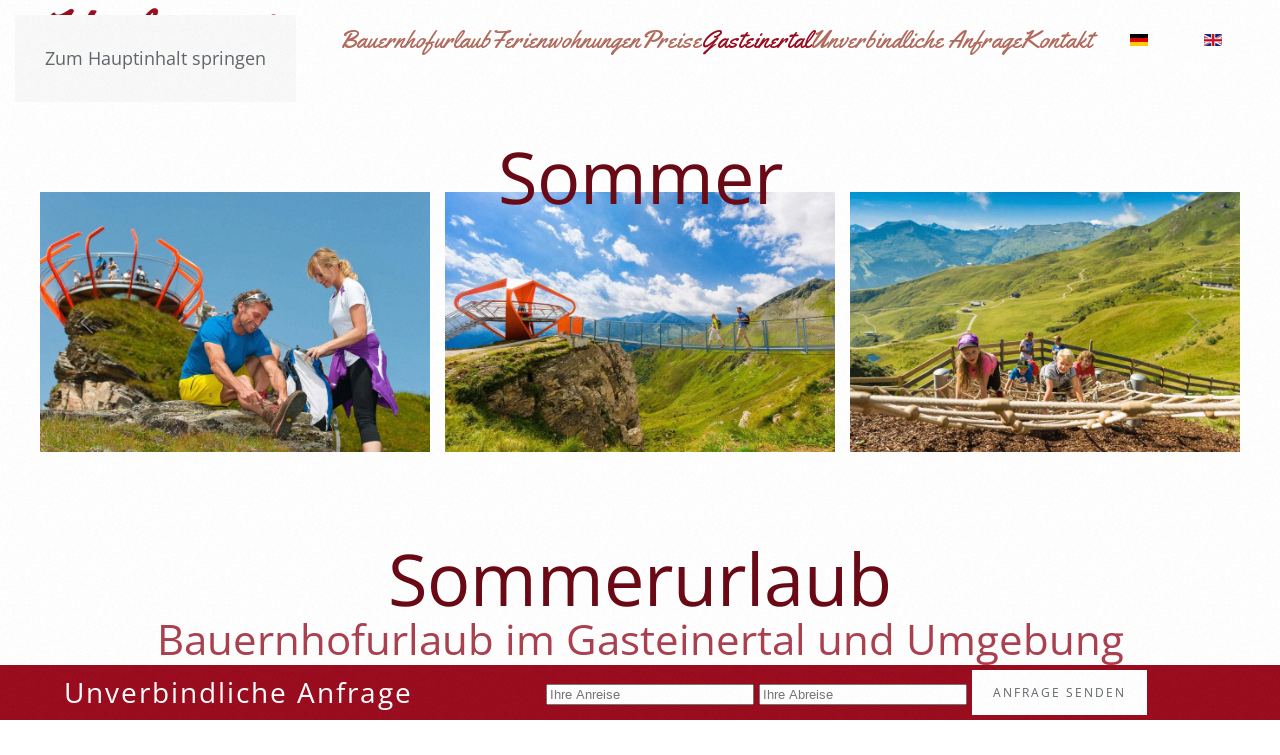

--- FILE ---
content_type: text/html; charset=utf-8
request_url: https://www.bauernhofurlaub-gasteinertal.com/de/gastein/sommer-urlaub
body_size: 8714
content:
<!DOCTYPE html>
<html lang="de-de" dir="ltr">
    <head>
        <meta name="viewport" content="width=device-width, initial-scale=1">
        <link rel="icon" href="/images/tn-herz.png" sizes="any">
                <link rel="apple-touch-icon" href="/images/apple-touch-icon.png">
        <meta charset="utf-8">
	<meta name="author" content="Super User">
	<meta name="description" content="Verbringen Sie Ihren Traumurlaub am Biobauernhof Haslinggut in Dorfgastein. Wunderschöne Ferienwohnungen inmitten der Berge.">
	<meta name="generator" content="MYOB">
	<title>Sommerurlaub im Gasteinertal</title>
	<link href="https://www.bauernhofurlaub-gasteinertal.com/de/gastein/sommer-urlaub" rel="alternate" hreflang="de-DE">
	<link href="https://www.bauernhofurlaub-gasteinertal.com/en/gasteinertal/sommer-urlaub" rel="alternate" hreflang="en-GB">
<link href="/media/vendor/joomla-custom-elements/css/joomla-alert.min.css?0.4.1" rel="stylesheet">
	<link href="/media/system/css/joomla-fontawesome.min.css?4.5.25" rel="preload" as="style" onload="this.onload=null;this.rel='stylesheet'">
	<link href="/templates/yootheme_child/css/theme.9.css?1762269965" rel="stylesheet">
	<link href="/templates/yootheme_child/css/custom.css?4.5.25" rel="stylesheet">
	<link href="/media/mod_languages/css/template.min.css?5daf06" rel="stylesheet">
<script type="application/json" class="joomla-script-options new">{"joomla.jtext":{"ERROR":"Fehler","MESSAGE":"Nachricht","NOTICE":"Hinweis","WARNING":"Warnung","JCLOSE":"Schließen","JOK":"OK","JOPEN":"Öffnen"},"system.paths":{"root":"","rootFull":"https:\/\/www.bauernhofurlaub-gasteinertal.com\/","base":"","baseFull":"https:\/\/www.bauernhofurlaub-gasteinertal.com\/"},"csrf.token":"50e9a5155ae7f12eb32ee8759dd27b83"}</script>
	<script src="/media/system/js/core.min.js?2cb912"></script>
	<script src="/media/vendor/webcomponentsjs/js/webcomponents-bundle.min.js?2.8.0" nomodule defer></script>
	<script src="/media/system/js/joomla-hidden-mail.min.js?80d9c7" type="module"></script>
	<script src="/media/system/js/messages.min.js?9a4811" type="module"></script>
	<script src="/templates/yootheme/vendor/assets/uikit/dist/js/uikit.min.js?4.5.25"></script>
	<script src="/templates/yootheme/vendor/assets/uikit/dist/js/uikit-icons.min.js?4.5.25"></script>
	<script src="/templates/yootheme/js/theme.js?4.5.25"></script>
	<script type="application/ld+json">{"@context":"https://schema.org","@graph":[{"@type":"Organization","@id":"https://www.bauernhofurlaub-gasteinertal.com/#/schema/Organization/base","name":"Ferienwohnungen am Haslinggut in Dorfgastein ","url":"https://www.bauernhofurlaub-gasteinertal.com/"},{"@type":"WebSite","@id":"https://www.bauernhofurlaub-gasteinertal.com/#/schema/WebSite/base","url":"https://www.bauernhofurlaub-gasteinertal.com/","name":"Ferienwohnungen am Haslinggut in Dorfgastein ","publisher":{"@id":"https://www.bauernhofurlaub-gasteinertal.com/#/schema/Organization/base"}},{"@type":"WebPage","@id":"https://www.bauernhofurlaub-gasteinertal.com/#/schema/WebPage/base","url":"https://www.bauernhofurlaub-gasteinertal.com/de/gastein/sommer-urlaub","name":"Sommerurlaub im Gasteinertal","description":"Verbringen Sie Ihren Traumurlaub am Biobauernhof Haslinggut in Dorfgastein. Wunderschöne Ferienwohnungen inmitten der Berge.","isPartOf":{"@id":"https://www.bauernhofurlaub-gasteinertal.com/#/schema/WebSite/base"},"about":{"@id":"https://www.bauernhofurlaub-gasteinertal.com/#/schema/Organization/base"},"inLanguage":"de-DE"},{"@type":"Article","@id":"https://www.bauernhofurlaub-gasteinertal.com/#/schema/com_content/article/17","name":"Sommer","headline":"Sommer","inLanguage":"de-DE","author":{"@type":"Person","name":"Super User"},"articleSection":"Uncategorised","dateCreated":"2020-07-01T12:15:02+00:00","interactionStatistic":{"@type":"InteractionCounter","userInteractionCount":2954},"isPartOf":{"@id":"https://www.bauernhofurlaub-gasteinertal.com/#/schema/WebPage/base"}}]}</script>
	<script>window.yootheme ||= {}; var $theme = yootheme.theme = {"i18n":{"close":{"label":"Schlie\u00dfen"},"totop":{"label":"Zur\u00fcck nach oben"},"marker":{"label":"\u00d6ffnen"},"navbarToggleIcon":{"label":"Men\u00fc \u00f6ffnen"},"paginationPrevious":{"label":"Vorherige Seite"},"paginationNext":{"label":"N\u00e4chste Seite"},"searchIcon":{"toggle":"Suche \u00f6ffnen","submit":"Suche ausf\u00fchren"},"slider":{"next":"N\u00e4chste Folie","previous":"Vorherige Folie","slideX":"Folie %s","slideLabel":"%s von %s"},"slideshow":{"next":"N\u00e4chste Folie","previous":"Vorherige Folie","slideX":"Folie %s","slideLabel":"%s von %s"},"lightboxPanel":{"next":"N\u00e4chste Folie","previous":"Vorherige Folie","slideLabel":"%s von %s","close":"Schlie\u00dfen"}}};</script>
	<script>} catch (e) { console.error('Custom Theme JS Code: ', e); }</script> 
<script async src="https://widgets.tourismusnetz.com/tn-quick.js"></script>
<script> try {
    
	UIkit.util.ready(function() {
    UIkit.util.$$('.uk-logo > img').forEach(function(el) {
        el.setAttribute('title', 'Urlaub am Ferienbauernhof Haslinggut | Familienurlaub im Gasteinertal');
    });
});</script>
	<link href="https://www.bauernhofurlaub-gasteinertal.com/de/gastein/sommer-urlaub" rel="alternate" hreflang="x-default">

    </head>
    <body class="">

        <div class="uk-hidden-visually uk-notification uk-notification-top-left uk-width-auto">
            <div class="uk-notification-message">
                <a href="#tm-main" class="uk-link-reset">Zum Hauptinhalt springen</a>
            </div>
        </div>

        
        
        <div class="tm-page">

                        


<header class="tm-header-mobile uk-hidden@l">


        <div uk-sticky cls-active="uk-navbar-sticky" sel-target=".uk-navbar-container">
    
        <div class="uk-navbar-container">

            <div class="uk-container uk-container-expand">
                <nav class="uk-navbar" uk-navbar="{&quot;align&quot;:&quot;left&quot;,&quot;container&quot;:&quot;.tm-header-mobile &gt; [uk-sticky]&quot;,&quot;boundary&quot;:&quot;.tm-header-mobile .uk-navbar-container&quot;}">

                                        <div class="uk-navbar-left ">

                                                    <a href="https://www.bauernhofurlaub-gasteinertal.com/de/" aria-label="Zurück zur Startseite" class="uk-logo uk-navbar-item">
    <picture>
<source type="image/webp" srcset="/templates/yootheme/cache/4a/logo-2020-4edelweis-4aebd7bb.webp 180w, /templates/yootheme/cache/77/logo-2020-4edelweis-775f21e5.webp 360w" sizes="(min-width: 180px) 180px">
<img alt loading="eager" src="/templates/yootheme/cache/35/logo-2020-4edelweis-35dd4c7c.png" width="180" height="50">
</picture></a>
                        
                        
                        
                    </div>
                    
                    
                                        <div class="uk-navbar-right">

                                                    
                        
                                                    <a uk-toggle href="#tm-dialog-mobile" class="uk-navbar-toggle">

        
        <div uk-navbar-toggle-icon></div>

        
    </a>
                        
                    </div>
                    
                </nav>
            </div>

        </div>

        </div>
    



    
        <div id="tm-dialog-mobile" class="uk-modal uk-modal-full" uk-modal>
        <div class="uk-modal-dialog uk-flex">

                        <button class="uk-modal-close-full uk-close-large" type="button" uk-close uk-toggle="cls: uk-modal-close-full uk-close-large uk-modal-close-default; mode: media; media: @s"></button>
            
            <div class="uk-modal-body uk-padding-large uk-margin-auto uk-flex uk-flex-column uk-box-sizing-content uk-width-auto@s" uk-height-viewport uk-toggle="{&quot;cls&quot;:&quot;uk-padding-large&quot;,&quot;mode&quot;:&quot;media&quot;,&quot;media&quot;:&quot;@s&quot;}">

                                <div class="uk-margin-auto-vertical uk-text-center">
                    
<div class="uk-grid uk-child-width-1-1" uk-grid>    <div>
<div class="uk-panel" id="module-menu-dialog-mobile">

    
    
<ul class="uk-nav uk-nav-primary uk-nav- uk-nav-center">
    
	<li class="item-101 uk-parent"><a href="/de/">Bauernhofurlaub</a>
	<ul class="uk-nav-sub">

		<li class="item-115"><a href="/de/bauerhofurlaub-dorfgastein/familie-landwirtschaft">Familie &amp; Landwirtschaft</a></li>
		<li class="item-114"><a href="/de/bauerhofurlaub-dorfgastein/ferien-land">Urlaub auf dem Bauernhof</a></li>
		<li class="item-118"><a href="/de/bauerhofurlaub-dorfgastein/ferien-kinder">Urlaub mit Kindern</a></li>
		<li class="item-116"><a href="/de/bauerhofurlaub-dorfgastein/kulinarisch-regional">Kulinarisches vom Hof</a></li>
		<li class="item-117"><a href="/de/bauerhofurlaub-dorfgastein/lage-anreise">Lage &amp; Anreise</a></li></ul></li>
	<li class="item-119"><a href="/de/ferienwohnungen">Ferienwohnungen</a></li>
	<li class="item-120"><a href="/de/preise">Preise</a></li>
	<li class="item-121 uk-active uk-parent"><a href="/de/gastein">Gasteinertal</a>
	<ul class="uk-nav-sub">

		<li class="item-122 uk-active uk-parent"><a href="/de/gastein/sommer-urlaub">Sommer</a>
		<ul>

			<li class="item-123"><a href="/de/gastein/sommer-urlaub/wandern-biken">Wandern &amp; Biken</a></li></ul></li>
		<li class="item-113 uk-parent"><a href="/de/gastein/winter-urlaub">Winter</a>
		<ul>

			<li class="item-124"><a href="/de/gastein/winter-urlaub/skifahren">Skifahren &amp; Snowboarden</a></li></ul></li>
		<li class="item-125"><a href="/de/gastein/ausflugsziele">Ausflugsziele</a></li>
		<li class="item-126"><a href="/de/gastein/therme">Therme</a></li>
		<li class="item-109"><a href="/de/gastein/wetter-webcam">Wetter &amp; Webcam</a></li>
		<li class="item-127"><a href="/de/gastein/videos">Videos</a></li></ul></li>
	<li class="item-111"><a href="/de/unverbindliche-anfrage">Unverbindliche Anfrage</a></li>
	<li class="item-108 uk-parent"><a href="/de/kontakt">Kontakt</a>
	<ul class="uk-nav-sub">

		<li class="item-110"><a href="/de/kontakt/impressum">Impressum</a></li></ul></li></ul>

</div>
</div>    <div>
<div class="uk-panel" id="module-104">

    
    
<div class="uk-panel mod-languages">

    
    
        <ul class="uk-subnav">
                                            <li class="uk-active">
                    <a style="display: flex !important;" href="https://www.bauernhofurlaub-gasteinertal.com/de/gastein/sommer-urlaub">
                                                    <img title="Deutsch (Deutschland)" src="/media/mod_languages/images/de_de.gif" alt="Deutsch (Deutschland)">                                            </a>
                </li>
                                                            <li >
                    <a style="display: flex !important;" href="/en/gasteinertal/sommer-urlaub">
                                                    <img title="English (United Kingdom)" src="/media/mod_languages/images/en_gb.gif" alt="English (United Kingdom)">                                            </a>
                </li>
                                    </ul>

    
    
</div>

</div>
</div></div>
                </div>
                
                
            </div>

        </div>
    </div>
    
    

</header>




<header class="tm-header uk-visible@l">



        <div uk-sticky media="@l" cls-active="uk-navbar-sticky" sel-target=".uk-navbar-container">
    
        <div class="uk-navbar-container">

            <div class="uk-container uk-container-xlarge">
                <nav class="uk-navbar" uk-navbar="{&quot;align&quot;:&quot;left&quot;,&quot;container&quot;:&quot;.tm-header &gt; [uk-sticky]&quot;,&quot;boundary&quot;:&quot;.tm-header .uk-navbar-container&quot;}">

                                        <div class="uk-navbar-left ">

                                                    <a href="https://www.bauernhofurlaub-gasteinertal.com/de/" aria-label="Zurück zur Startseite" class="uk-logo uk-navbar-item">
    <picture>
<source type="image/webp" srcset="/templates/yootheme/cache/ab/logo-2020-4edelweis-ab851316.webp 251w, /templates/yootheme/cache/7a/logo-2020-4edelweis-7af5d22b.webp 501w, /templates/yootheme/cache/29/logo-2020-4edelweis-296f89af.webp 502w" sizes="(min-width: 251px) 251px">
<img alt loading="eager" src="/templates/yootheme/cache/d4/logo-2020-4edelweis-d4b388d1.png" width="251" height="70">
</picture></a>
                        
                        
                        
                    </div>
                    
                    
                                        <div class="uk-navbar-right">

                                                    
<ul class="uk-navbar-nav">
    
	<li class="item-101 uk-parent"><a href="/de/">Bauernhofurlaub</a>
	<div class="uk-drop uk-navbar-dropdown"><div><ul class="uk-nav uk-navbar-dropdown-nav">

		<li class="item-115"><a href="/de/bauerhofurlaub-dorfgastein/familie-landwirtschaft">Familie &amp; Landwirtschaft</a></li>
		<li class="item-114"><a href="/de/bauerhofurlaub-dorfgastein/ferien-land">Urlaub auf dem Bauernhof</a></li>
		<li class="item-118"><a href="/de/bauerhofurlaub-dorfgastein/ferien-kinder">Urlaub mit Kindern</a></li>
		<li class="item-116"><a href="/de/bauerhofurlaub-dorfgastein/kulinarisch-regional">Kulinarisches vom Hof</a></li>
		<li class="item-117"><a href="/de/bauerhofurlaub-dorfgastein/lage-anreise">Lage &amp; Anreise</a></li></ul></div></div></li>
	<li class="item-119"><a href="/de/ferienwohnungen">Ferienwohnungen</a></li>
	<li class="item-120"><a href="/de/preise">Preise</a></li>
	<li class="item-121 uk-active uk-parent"><a href="/de/gastein">Gasteinertal</a>
	<div class="uk-drop uk-navbar-dropdown"><div><ul class="uk-nav uk-navbar-dropdown-nav">

		<li class="item-122 uk-active uk-parent"><a href="/de/gastein/sommer-urlaub">Sommer</a>
		<ul class="uk-nav-sub">

			<li class="item-123"><a href="/de/gastein/sommer-urlaub/wandern-biken">Wandern &amp; Biken</a></li></ul></li>
		<li class="item-113 uk-parent"><a href="/de/gastein/winter-urlaub">Winter</a>
		<ul class="uk-nav-sub">

			<li class="item-124"><a href="/de/gastein/winter-urlaub/skifahren">Skifahren &amp; Snowboarden</a></li></ul></li>
		<li class="item-125"><a href="/de/gastein/ausflugsziele">Ausflugsziele</a></li>
		<li class="item-126"><a href="/de/gastein/therme">Therme</a></li>
		<li class="item-109"><a href="/de/gastein/wetter-webcam">Wetter &amp; Webcam</a></li>
		<li class="item-127"><a href="/de/gastein/videos">Videos</a></li></ul></div></div></li>
	<li class="item-111"><a href="/de/unverbindliche-anfrage">Unverbindliche Anfrage</a></li>
	<li class="item-108 uk-parent"><a href="/de/kontakt">Kontakt</a>
	<div class="uk-drop uk-navbar-dropdown"><div><ul class="uk-nav uk-navbar-dropdown-nav">

		<li class="item-110"><a href="/de/kontakt/impressum">Impressum</a></li></ul></div></div></li></ul>

<div class="uk-navbar-item" id="module-103">

    
    
<div class="uk-panel mod-languages">

    
    
        <ul class="uk-subnav">
                                            <li class="uk-active">
                    <a style="display: flex !important;" href="https://www.bauernhofurlaub-gasteinertal.com/de/gastein/sommer-urlaub">
                                                    <img title="Deutsch (Deutschland)" src="/media/mod_languages/images/de_de.gif" alt="Deutsch (Deutschland)">                                            </a>
                </li>
                                                            <li >
                    <a style="display: flex !important;" href="/en/gasteinertal/sommer-urlaub">
                                                    <img title="English (United Kingdom)" src="/media/mod_languages/images/en_gb.gif" alt="English (United Kingdom)">                                            </a>
                </li>
                                    </ul>

    
    
</div>

</div>

                        
                                                    
                        
                    </div>
                    
                </nav>
            </div>

        </div>

        </div>
    







</header>

            
            <div id="module-95" class="builder"><!-- Builder #module-95 -->
<div class="uk-section-default uk-section uk-section-xsmall">
    
        
        
        
            
                                <div class="uk-container uk-container-xlarge">                
                    <div class="uk-grid tm-grid-expand uk-child-width-1-1 uk-grid-margin">
<div class="uk-width-1-1">
    
        
            
            
            
                
                    
<h3 class="uk-heading-medium uk-text-primary uk-position-relative uk-text-center" style="top: 40px; z-index: 3;">        Sommer    </h3>
<div class="uk-slider-container uk-margin uk-text-center" uk-slider="center: 1;">
    <div class="uk-position-relative">
        
            <div class="uk-slider-items uk-grid uk-grid-small">                                <div class="uk-width-4-5 uk-width-3-5@s uk-width-1-3@m">
<div class="el-item uk-light uk-inline-clip">
    
        
<picture>
<source type="image/webp" srcset="/templates/yootheme/cache/27/urlaub-im-Gasteinertal-3-27fd3f5c.webp 768w, /templates/yootheme/cache/c5/urlaub-im-Gasteinertal-3-c5d57a93.webp 900w, /templates/yootheme/cache/3e/urlaub-im-Gasteinertal-3-3e6a9d9d.webp 1024w, /templates/yootheme/cache/64/urlaub-im-Gasteinertal-3-648902ce.webp 1366w, /templates/yootheme/cache/a4/urlaub-im-Gasteinertal-3-a4c9bd95.webp 1600w, /templates/yootheme/cache/e6/urlaub-im-Gasteinertal-3-e6b979ac.webp 1620w" sizes="(min-width: 900px) 900px">
<img src="/templates/yootheme/cache/85/urlaub-im-Gasteinertal-3-853feff6.jpeg" width="900" height="600" alt loading="lazy" class="el-image uk-transition-opaque">
</picture>

        
        
        
    
</div></div>                                <div class="uk-width-4-5 uk-width-3-5@s uk-width-1-3@m">
<div class="el-item uk-light uk-inline-clip">
    
        
<picture>
<source type="image/webp" srcset="/templates/yootheme/cache/88/urlaub-im-Gasteinertal-16-88d7e2f7.webp 768w, /templates/yootheme/cache/6a/urlaub-im-Gasteinertal-16-6affa738.webp 900w, /templates/yootheme/cache/38/urlaub-im-Gasteinertal-16-38b6216d.webp 1024w, /templates/yootheme/cache/62/urlaub-im-Gasteinertal-16-6255be3e.webp 1366w, /templates/yootheme/cache/5e/urlaub-im-Gasteinertal-16-5e057f78.webp 1600w, /templates/yootheme/cache/1c/urlaub-im-Gasteinertal-16-1c75bb41.webp 1620w" sizes="(min-width: 900px) 900px">
<img src="/templates/yootheme/cache/15/urlaub-im-Gasteinertal-16-15fe8447.jpeg" width="900" height="600" alt loading="lazy" class="el-image uk-transition-opaque">
</picture>

        
        
        
    
</div></div>                                <div class="uk-width-4-5 uk-width-3-5@s uk-width-1-3@m">
<div class="el-item uk-light uk-inline-clip">
    
        
<picture>
<source type="image/webp" srcset="/templates/yootheme/cache/44/urlaub-im-Gasteinertal-11-44fc7929.webp 768w, /templates/yootheme/cache/a6/urlaub-im-Gasteinertal-11-a6d43ce6.webp 900w, /templates/yootheme/cache/90/urlaub-im-Gasteinertal-11-90edad37.webp 1024w, /templates/yootheme/cache/ca/urlaub-im-Gasteinertal-11-ca0e3264.webp 1366w, /templates/yootheme/cache/1c/urlaub-im-Gasteinertal-11-1cefc40c.webp 1600w, /templates/yootheme/cache/5e/urlaub-im-Gasteinertal-11-5e9f0035.webp 1620w" sizes="(min-width: 900px) 900px">
<img src="/templates/yootheme/cache/68/urlaub-im-Gasteinertal-11-68bcd3f2.jpeg" width="900" height="600" alt loading="lazy" class="el-image uk-transition-opaque">
</picture>

        
        
        
    
</div></div>                                <div class="uk-width-4-5 uk-width-3-5@s uk-width-1-3@m">
<div class="el-item uk-light uk-inline-clip">
    
        
<picture>
<source type="image/webp" srcset="/templates/yootheme/cache/b4/urlaub-im-Gasteinertal-23-b496380c.webp 768w, /templates/yootheme/cache/56/urlaub-im-Gasteinertal-23-56be7dc3.webp 900w, /templates/yootheme/cache/a0/urlaub-im-Gasteinertal-23-a0c1495a.webp 1024w, /templates/yootheme/cache/fa/urlaub-im-Gasteinertal-23-fa22d609.webp 1366w, /templates/yootheme/cache/54/urlaub-im-Gasteinertal-23-5404af66.webp 1600w, /templates/yootheme/cache/16/urlaub-im-Gasteinertal-23-16746b5f.webp 1620w" sizes="(min-width: 900px) 900px">
<img src="/templates/yootheme/cache/10/urlaub-im-Gasteinertal-23-107bb3c7.jpeg" width="900" height="600" alt loading="lazy" class="el-image uk-transition-opaque">
</picture>

        
        
        
    
</div></div>                                <div class="uk-width-4-5 uk-width-3-5@s uk-width-1-3@m">
<div class="el-item uk-light uk-inline-clip">
    
        
<picture>
<source type="image/webp" srcset="/templates/yootheme/cache/db/urlaub-im-Gasteinertal-22-db3bdafe.webp 768w, /templates/yootheme/cache/39/urlaub-im-Gasteinertal-22-39139f31.webp 900w, /templates/yootheme/cache/9d/urlaub-im-Gasteinertal-22-9d01765f.webp 1024w, /templates/yootheme/cache/c7/urlaub-im-Gasteinertal-22-c7e2e90c.webp 1366w, /templates/yootheme/cache/4a/urlaub-im-Gasteinertal-22-4a4f9a01.webp 1600w, /templates/yootheme/cache/08/urlaub-im-Gasteinertal-22-083f5e38.webp 1620w" sizes="(min-width: 900px) 900px">
<img src="/templates/yootheme/cache/c8/urlaub-im-Gasteinertal-22-c8381116.jpeg" width="900" height="600" alt loading="lazy" class="el-image uk-transition-opaque">
</picture>

        
        
        
    
</div></div>                                <div class="uk-width-4-5 uk-width-3-5@s uk-width-1-3@m">
<div class="el-item uk-light uk-inline-clip">
    
        
<picture>
<source type="image/webp" srcset="/templates/yootheme/cache/25/urlaub-im-Gasteinertal-8-255abbfc.webp 768w, /templates/yootheme/cache/c7/urlaub-im-Gasteinertal-8-c772fe33.webp 900w, /templates/yootheme/cache/34/urlaub-im-Gasteinertal-8-34869a5f.webp 1024w, /templates/yootheme/cache/6e/urlaub-im-Gasteinertal-8-6e65050c.webp 1366w, /templates/yootheme/cache/0d/urlaub-im-Gasteinertal-8-0d91f1a0.webp 1600w, /templates/yootheme/cache/4f/urlaub-im-Gasteinertal-8-4fe13599.webp 1620w" sizes="(min-width: 900px) 900px">
<img src="/templates/yootheme/cache/3b/urlaub-im-Gasteinertal-8-3bfebfad.jpeg" width="900" height="600" alt loading="lazy" class="el-image uk-transition-opaque">
</picture>

        
        
        
    
</div></div>                            </div>
        
                

    <div class="uk-visible@s uk-light uk-position-medium uk-position-center-left" uk-inverse>    <a class="el-slidenav" href="#" uk-slidenav-previous uk-slider-item="previous"></a>    </div>
    <div class="uk-visible@s uk-light uk-position-medium uk-position-center-right" uk-inverse>    <a class="el-slidenav" href="#" uk-slidenav-next uk-slider-item="next"></a>    </div>
        
        
    </div>
    

</div>
                
            
        
    
</div></div>
                                </div>                
            
        
    
</div></div>

            <main id="tm-main" >

                
                <div id="system-message-container" aria-live="polite"></div>

                <!-- Builder #page -->
<div class="uk-section-default uk-section">
    
        
        
        
            
                                <div class="uk-container">                
                    <div class="uk-grid tm-grid-expand uk-child-width-1-1 uk-grid-margin">
<div class="uk-width-1-1">
    
        
            
            
            
                
                    
<h2 class="uk-heading-medium uk-text-primary uk-margin-remove-bottom uk-text-center">        Sommerurlaub    </h2>
<h1 class="uk-text-secondary uk-margin-remove-top uk-text-center">        Bauernhofurlaub im Gasteinertal und Umgebung    </h1><div class="uk-divider-icon uk-width-2xlarge uk-margin-auto"></div><div class="uk-panel uk-column-1-2@m uk-column-1-1@s uk-margin"><p>Der <strong>Sommer</strong> ebenso wie der <strong>Herbst</strong> sind die Zeit der erlebnisreichen und wunderschönen <strong>Wanderungen</strong> und <strong>Mountainbike-Touren</strong> durch die <strong>naturbelassene</strong> <strong>Fauna und Flora</strong> des <strong>Gasteinertales</strong>. Wandern oder biken Sie <strong>direkt vom Hof</strong> los in die <strong>Natur</strong>. </p>
<p>Aber auch viele andere <strong>Sportarten</strong> können Sie in Ihrem Sommerurlaub im Gasteinertal ausüben, wie beispielsweise <strong>Klettern, Laufen, Radfahren, Reiten, Paragleiten, Fischen, Fahrrad fahren, Bogenschießen, Tennis </strong>oder<strong> Golf</strong> spielen und vieles mehr. </p>
<p>Sollten Sie <strong>kulturbegeistert</strong> sein, so gehen Sie in ein <strong>Konzert</strong>, ein <strong>Theater</strong> oder eine <strong>Ausstellung</strong>. Besuchen Sie ein <strong>Museum</strong> oder eine der vielen <strong>Brauchtumsveranstaltungen</strong>. Auf <strong>traditionellen Festen</strong> lernen Sie die freundlichen <strong>Einheimischen</strong> und ihr <strong>Brauchtum</strong> sowie ihre <strong>Kultur</strong> am besten kennen. </p>
<p>Ganz besonders intensiv ist die <strong>"5. Jahreszeit"</strong> im Gasteinertal, der <strong>Bauernherbst</strong>. Von Mitte August bis Ende Oktober finden viele <strong>Feste</strong>, <strong>Veranstaltungen</strong> und <strong>Kurse</strong> zu <strong>Kultur</strong> und <strong>Leben</strong> im Land Salzburg statt. Eine Zeit, die Sie nicht versäumen sollten. </p>
<p>Kommen Sie zu uns auf das <strong>Haslinggut</strong> und genießen Sie einen <strong>Bauernhofurlaub in den Bergen</strong> - auch Sie werden <strong>Stammgast</strong> bei uns werden. </p>
<p> </p></div>
<div class="uk-margin uk-text-center">
        <div class="uk-flex-middle uk-grid-small uk-child-width-auto uk-flex-center" uk-grid>    
    
                <div class="el-item">
        
        
<a class="el-content uk-button uk-button-primary uk-flex-inline uk-flex-center uk-flex-middle" href="/de/unverbindliche-anfrage">
    
        Jetzt Anfragen    
        <span class="uk-margin-small-left" uk-icon="arrow-right"></span>    
</a>


                </div>
        
    
                <div class="el-item">
        
        
<a class="el-content uk-button uk-button-secondary uk-flex-inline uk-flex-center uk-flex-middle" href="/de/gastein/sommer-urlaub/wandern-biken">
    
        Wandern & Biken    
        <span class="uk-margin-small-left" uk-icon="arrow-right"></span>    
</a>


                </div>
        
    
        </div>    
</div>

                
            
        
    
</div></div><div class="uk-grid tm-grid-expand uk-child-width-1-1 uk-grid-margin">
<div class="uk-width-1-1">
    
        
            
            
            
                
                    
<div class="uk-margin uk-text-center">
    
        <div class="uk-grid uk-child-width-1-2 uk-child-width-1-4@s uk-flex-center uk-grid-small" uk-grid uk-lightbox="toggle: a[data-type];">                <div>
<div class="el-item uk-light">
        <a class="uk-flex-1 uk-transition-toggle uk-inline-clip uk-link-toggle" href="/images/Bilder/GASTEINERTAL/urlaub-im-Gasteinertal-14.jpg" data-type="image">    
        
            
<picture>
<source type="image/webp" srcset="/templates/yootheme/cache/d9/urlaub-im-Gasteinertal-14-d945cfda.webp 768w, /templates/yootheme/cache/3b/urlaub-im-Gasteinertal-14-3b6d8a15.webp 900w, /templates/yootheme/cache/cd/urlaub-im-Gasteinertal-14-cdffb7ae.webp 1024w, /templates/yootheme/cache/97/urlaub-im-Gasteinertal-14-971c28fd.webp 1366w, /templates/yootheme/cache/ec/urlaub-im-Gasteinertal-14-ec5afd7f.webp 1600w, /templates/yootheme/cache/ae/urlaub-im-Gasteinertal-14-ae2a3946.webp 1620w" sizes="(min-width: 900px) 900px">
<img src="/templates/yootheme/cache/f0/urlaub-im-Gasteinertal-14-f0c12f6d.jpeg" width="900" height="600" alt loading="lazy" class="el-image uk-transition-scale-up uk-transition-opaque">
</picture>

            
            
            
        
        </a>    
</div></div>                <div>
<div class="el-item uk-light">
        <a class="uk-flex-1 uk-transition-toggle uk-inline-clip uk-link-toggle" href="/images/Bilder/GASTEINERTAL/urlaub-im-Gasteinertal-17.jpg" data-type="image">    
        
            
<picture>
<source type="image/webp" srcset="/templates/yootheme/cache/90/urlaub-im-Gasteinertal-17-907d3093.webp 768w, /templates/yootheme/cache/72/urlaub-im-Gasteinertal-17-7255755c.webp 900w, /templates/yootheme/cache/72/urlaub-im-Gasteinertal-17-72712efe.webp 1024w, /templates/yootheme/cache/28/urlaub-im-Gasteinertal-17-2892b1ad.webp 1366w, /templates/yootheme/cache/37/urlaub-im-Gasteinertal-17-37497a89.webp 1600w, /templates/yootheme/cache/75/urlaub-im-Gasteinertal-17-7539beb0.webp 1620w" sizes="(min-width: 900px) 900px">
<img src="/templates/yootheme/cache/ba/urlaub-im-Gasteinertal-17-baba1600.jpeg" width="900" height="600" alt loading="lazy" class="el-image uk-transition-scale-up uk-transition-opaque">
</picture>

            
            
            
        
        </a>    
</div></div>                <div>
<div class="el-item uk-light">
        <a class="uk-flex-1 uk-transition-toggle uk-inline-clip uk-link-toggle" href="/images/Bilder/GASTEINERTAL/urlaub-im-Gasteinertal-15.jpg" data-type="image">    
        
            
<picture>
<source type="image/webp" srcset="/templates/yootheme/cache/c1/urlaub-im-Gasteinertal-15-c1ef1dbe.webp 768w, /templates/yootheme/cache/23/urlaub-im-Gasteinertal-15-23c75871.webp 900w, /templates/yootheme/cache/87/urlaub-im-Gasteinertal-15-8738b83d.webp 1024w, /templates/yootheme/cache/dd/urlaub-im-Gasteinertal-15-dddb276e.webp 1366w, /templates/yootheme/cache/85/urlaub-im-Gasteinertal-15-8516f88e.webp 1600w, /templates/yootheme/cache/c7/urlaub-im-Gasteinertal-15-c7663cb7.webp 1620w" sizes="(min-width: 900px) 900px">
<img src="/templates/yootheme/cache/5f/urlaub-im-Gasteinertal-15-5f85bd2a.jpeg" width="900" height="600" alt loading="lazy" class="el-image uk-transition-scale-up uk-transition-opaque">
</picture>

            
            
            
        
        </a>    
</div></div>                <div>
<div class="el-item uk-light">
        <a class="uk-flex-1 uk-transition-toggle uk-inline-clip uk-link-toggle" href="/images/Bilder/fleckvieh-landwirtschaft-urlaub-bauernhof-gasteinertal.jpg" data-type="image">    
        
            
<picture>
<source type="image/webp" srcset="/templates/yootheme/cache/57/fleckvieh-landwirtschaft-urlaub-bauernhof-gasteinertal-57253dfa.webp 768w, /templates/yootheme/cache/b5/fleckvieh-landwirtschaft-urlaub-bauernhof-gasteinertal-b50d7835.webp 900w, /templates/yootheme/cache/d9/fleckvieh-landwirtschaft-urlaub-bauernhof-gasteinertal-d9c5e60d.webp 1024w" sizes="(min-width: 900px) 900px">
<img src="/templates/yootheme/cache/5f/fleckvieh-landwirtschaft-urlaub-bauernhof-gasteinertal-5f0feec6.jpeg" width="900" height="600" alt loading="lazy" class="el-image uk-transition-scale-up uk-transition-opaque">
</picture>

            
            
            
        
        </a>    
</div></div>                </div>
    
</div>
                
            
        
    
</div></div>
                                </div>                
            
        
    
</div>

                
            </main>

            <div id="module-91" class="builder"><!-- Builder #module-91 -->
<div class="uk-section-muted uk-section">
    
        
        
        
            
                                <div class="uk-container">                
                    <div class="uk-grid tm-grid-expand uk-child-width-1-1 uk-grid-margin">
<div class="uk-width-1-1">
    
        
            
            
            
                
                    
<div class="uk-heading-small uk-text-secondary uk-text-center">        <a class="el-link uk-link-reset" href="/de/unverbindliche-anfrage">Unverbindliches Angebot anfordern</a>    </div>
<div class="uk-margin uk-margin-remove-top uk-text-center">
    
    
        
        
<a class="el-content uk-flex-inline uk-flex-center uk-flex-middle" href="/de/unverbindliche-anfrage">
        <span class="uk-margin-small-right" uk-icon="chevron-double-right"></span>    
        Jetzt Urlaub anfragen    
    
</a>


        
    
    
</div>

                
            
        
    
</div></div>
                                </div>                
            
        
    
</div>
<div class="uk-section-secondary uk-section">
    
        
        
        
            
                                <div class="uk-container">                
                    <div class="uk-grid tm-grid-expand uk-child-width-1-1 uk-grid-margin">
<div class="uk-width-1-1">
    
        
            
            
            
                
                    <div class="uk-panel uk-margin uk-margin-remove-bottom uk-text-center"><p><span id="weather-here-60b4be87e92f7"></span></p>
<script>// <![CDATA[
var x1_60b4be87e92f7=document.getElementById("weather-here-60b4be87e92f7").parentNode.clientWidth;var x3_60b4be87e92f7=0;
// ]]></script>
<script src="https://wetterwidget.fullmarketing.at/js/script.js"></script>
<script>// <![CDATA[
function load_page_60b4be87e92f7(mainid,whid){mainid=new XMLHttpRequest();mainid.open("get",'https://wetterwidget.fullmarketing.at/daily.php?divulge_city=Dorfgastein&divulge_no_days=16&divulge_temp_unit=metric&divulge_lang=de&divulge_bg=light&divulge_widget_type=mini&divulge_brand=https://www.gastein.co/&divulge_title=Urlaub auf dem Bauernhof Haslinggut&parent=60b4be87e92f7');mainid.send();mainid.onload=function(){divulge_preload("60b4be87e92f7",'60b4be87e92f7',"mini");document.getElementById("weather-here-"+whid).innerHTML=mainid.responseText;feather.replace();divulge_afterload(whid,x3_60b4be87e92f7);};} window.addEventListener('load',function(){load_page_60b4be87e92f7("qr60b4be87e92f7","60b4be87e92f7","x3_60b4be87e92f7");});
// ]]></script></div>
<div class="uk-heading-small uk-text-secondary uk-margin-remove-top uk-text-center">        <a class="el-link uk-link-reset" href="/de/gastein/wetter-webcam">Urlaubswetter in Dorfgastein</a>    </div>
<div class="uk-margin uk-margin-remove-top uk-text-center">
    
    
        
        
<a class="el-content uk-flex-inline uk-flex-center uk-flex-middle" href="/de/gastein/wetter-webcam">
        <span class="uk-margin-small-right" uk-icon="chevron-double-right"></span>    
        Wochenvorschau    
    
</a>


        
    
    
</div>

                
            
        
    
</div></div>
                                </div>                
            
        
    
</div>
<div class="tm-footer uk-section-default uk-section uk-padding-remove-bottom" uk-scrollspy="target: [uk-scrollspy-class]; cls: uk-animation-fade; delay: false;">
    
        
        
        
            
                                <div class="uk-container uk-container-large">                
                    <div class="uk-grid tm-grid-expand uk-child-width-1-1 uk-grid-margin">
<div class="uk-width-1-1@m">
    
        
            
            
            
                
                    
<div class="uk-panel uk-margin-remove-first-child uk-margin uk-text-center" uk-scrollspy-class>
    
        
            
                
            
            
                                

    
                <picture>
<source type="image/webp" srcset="/templates/yootheme/cache/9c/logo-2020-4edelweis-9caba950.webp 350w, /templates/yootheme/cache/40/logo-2020-4edelweis-40962afb.webp 699w, /templates/yootheme/cache/03/logo-2020-4edelweis-03b1948d.webp 700w" sizes="(min-width: 350px) 350px">
<img src="/templates/yootheme/cache/7f/logo-2020-4edelweis-7fcddd23.png" width="350" height="97" alt loading="lazy" class="el-image">
</picture>        
        
    
                
                
                    

        
                <h3 class="el-title uk-link-reset uk-margin-top uk-margin-remove-bottom">                        Bauernhof Haslinggut                    </h3>        
        
    
        
        
                <div class="el-content uk-panel uk-margin-top">Familie Röck<br>
Unterberg 128<br>
5632 Dorfgastein <br>
Österreich</div>        
        
        

                
                
            
        
    
</div>
<ul class="uk-list uk-text-center" uk-scrollspy-class>
    
    
                <li class="el-item">            <div class="el-content uk-panel"><a href="tel:+4364337276">+43 (0)6433 / 72 76</a></div>        </li>                <li class="el-item">            <div class="el-content uk-panel"><a href="tel:+436643912774">+43 664 3912774</a></div>        </li>                <li class="el-item">            <div class="el-content uk-panel"><joomla-hidden-mail  is-link="1" is-email="1" first="aW5mbw==" last="YmF1ZXJuaG9mdXJsYXViLWdhc3RlaW5lcnRhbC5jb20=" text="dXJsYXViQGJhdWVybmhvZnVybGF1Yi1nYXN0ZWluZXJ0YWwuY29t" base="" >Diese E-Mail-Adresse ist vor Spambots geschützt! Zur Anzeige muss JavaScript eingeschaltet sein.</joomla-hidden-mail></div>        </li>        
    
    
</ul>
<div class="uk-margin uk-text-center" uk-scrollspy-class><a href="#" uk-totop uk-scroll></a></div>
                
            
        
    
</div></div>
                                </div>                
            
        
    
</div>
<div class="uk-section-muted uk-section uk-section-xsmall">
    
        
        
        
            
                                <div class="uk-container">                
                    <div class="uk-grid tm-grid-expand uk-child-width-1-1 uk-grid-margin">
<div class="uk-width-1-1@m">
    
        
            
            
            
                
                    
<div class="uk-margin uk-text-center">
        <a class="el-link" href="/de/kontakt/impressum"><picture>
<source type="image/webp" srcset="/templates/yootheme/cache/ae/fullmarketing_logo_farb-aee260b3.webp 180w, /templates/yootheme/cache/da/fullmarketing_logo_farb-da9cca7d.webp 349w, /templates/yootheme/cache/54/fullmarketing_logo_farb-5478f841.webp 350w" sizes="(min-width: 180px) 180px">
<img src="/templates/yootheme/cache/23/fullmarketing_logo_farb-236ac4ba.png" width="180" height="36" class="el-image" alt loading="lazy">
</picture></a>    
    
</div>
                
            
        
    
</div></div>
                                </div>                
            
        
    
</div>
<div class="uk-section-default uk-section uk-padding-remove-top">
    
        
        
        
            
                                <div class="uk-container">                
                    <div class="uk-grid tm-grid-expand uk-child-width-1-1 uk-grid-margin">
<div class="uk-width-1-1">
    
        
            
            
            
                
                    
                
            
        
    
</div></div>
                                </div>                
            
        
    
</div></div><div id="module-92" class="builder"><!-- Builder #module-92 --><style class="uk-margin-remove-adjacent">#module-92\#0{position: fixed; bottom: 0px; width: 100vw; z-index: 1;}#module-92\#1{position: fixed; bottom: 0px; width: 100vw; z-index: 1;}</style>
<div id="module-92#0" class="uk-visible@m uk-section-primary uk-section uk-padding-remove-vertical">
    
        
        
        
            
                                <div class="uk-container uk-container-large">                
                    <div class="uk-grid tm-grid-expand uk-grid-margin" uk-grid>
<div class="uk-grid-item-match uk-flex-middle uk-width-1-3@m">
    
        
            
            
                        <div class="uk-panel uk-width-1-1">            
                
                    
<h6 class="uk-h3 uk-text-right">        Unverbindliche Anfrage    </h6>
                
                        </div>            
        
    
</div>
<div class="uk-grid-item-match uk-flex-middle uk-width-2-3@m">
    
        
            
            
                        <div class="uk-panel uk-width-1-1">            
                
                    <div class="uk-panel uk-margin"><div id="schnellanfrage " style="position: center; width:100%; background-color:#transparent; margin-top: 5px; margin-bottom:-15px;">

<style>
.vdatetime-popup__header,
.vdatetime-calendar__month__day--selected > span > span,
.vdatetime-calendar__month__day--selected:hover > span > span {
  background: #aa3f4d;
}

.vdatetime-year-picker__item--selected,
.vdatetime-time-picker__item--selected,
.vdatetime-popup__actions__button {
  color: #aa3f4d;
}
</style>

<div class="schnellanfrage" style="margin-left: auto; margin-right: auto; float: none; text-align: center;"> 
    <tn-quick url="/index.php?option=com_content&amp;view=article&amp;id=5&amp;catid=2" locale="de" text-departure="Ihre Abreise" text-arrival="Ihre Anreise" text-button="Anfrage senden"></tn-quick></div>
</div></div>
                
                        </div>            
        
    
</div></div>
                                </div>                
            
        
    
</div>
<div id="module-92#1" class="uk-hidden@m uk-section-default uk-section uk-padding-remove-vertical">
    
        
        
        
            
                
                    <div class="uk-grid tm-grid-expand uk-child-width-1-1 uk-grid-margin">
<div class="uk-grid-item-match uk-flex-middle uk-width-1-1@m">
    
        
            
            
                        <div class="uk-panel uk-width-1-1">            
                
                    
<div class="uk-margin uk-text-center">
    
    
        
        
<a class="el-content uk-width-1-1 uk-button uk-button-primary" href="/de/unverbindliche-anfrage">
    
        Unverbindliche Anfrage    
    
</a>


        
    
    
</div>

                
                        </div>            
        
    
</div></div>
                
            
        
    
</div></div>

            
        </div>

        
        

    </body>
</html>


--- FILE ---
content_type: text/html; charset=UTF-8
request_url: https://wetterwidget.fullmarketing.at/daily.php?divulge_city=Dorfgastein&divulge_no_days=16&divulge_temp_unit=metric&divulge_lang=de&divulge_bg=light&divulge_widget_type=mini&divulge_brand=https://www.gastein.co/&divulge_title=Urlaub%20auf%20dem%20Bauernhof%20Haslinggut&parent=60b4be87e92f7
body_size: 221
content:
<br />
<b>Warning</b>:  file_get_contents(https://api.openweathermap.org/data/2.5/forecast/daily?appid=a8995196db98800cad37204c0f34ffab&amp;q=Dorfgastein&amp;cnt=4&amp;units=metric&amp;lang=de): failed to open stream: HTTP request failed! HTTP/1.1 401 Unauthorized
 in <b>/var/www/vhosts/wetterwidget.fullmarketing.at/httpdocs/daily.php</b> on line <b>62</b><br />
<h3>City Not Found</h3>